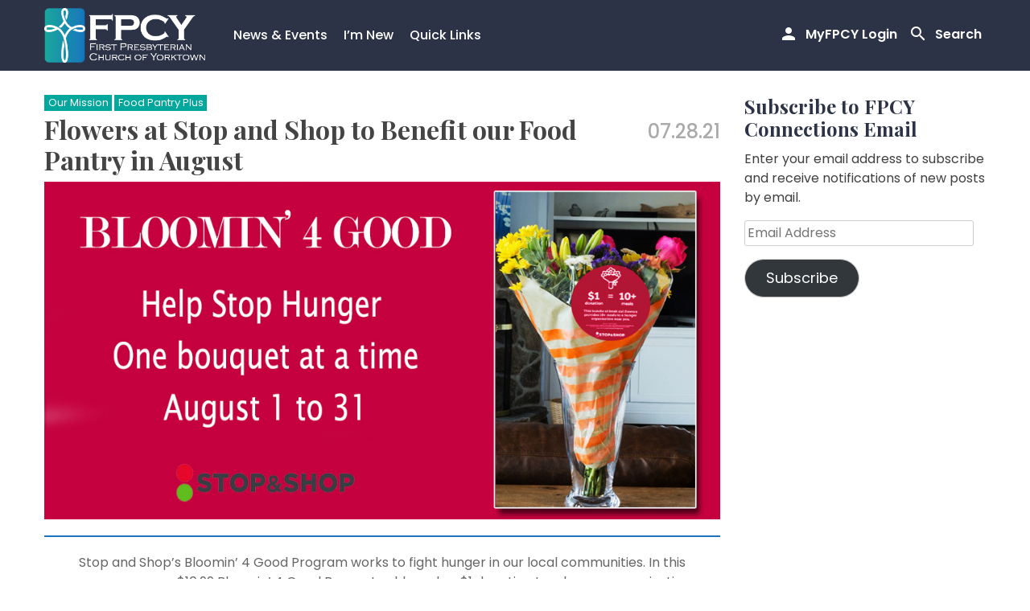

--- FILE ---
content_type: text/html; charset=UTF-8
request_url: https://fpcyorktown.org/ourmission/flowers-at-stop-and-shop-to-benefit-our-food-pantry/
body_size: 11066
content:
<!doctype html>
<html lang="en-US" prefix="og: https://ogp.me/ns#">
<head>
	<meta charset="UTF-8">
	<meta name="viewport" content="width=device-width, initial-scale=1">
	<link rel="profile" href="https://gmpg.org/xfn/11">

	
<!-- Search Engine Optimization by Rank Math - https://rankmath.com/ -->
<title>Flowers at Stop and Shop to Benefit our Food Pantry in August</title>
<meta name="description" content="Stop and Shop&#039;s Bloomin&#039; 4 Good Program works to fight hunger in our local communities. In this program, every $10.99 Bloomin&#039; 4 Good Bouquet sold sends a $1"/>
<meta name="robots" content="follow, index, max-snippet:-1, max-video-preview:-1, max-image-preview:large"/>
<link rel="canonical" href="https://fpcyorktown.org/ourmission/flowers-at-stop-and-shop-to-benefit-our-food-pantry/" />
<meta property="og:locale" content="en_US" />
<meta property="og:type" content="article" />
<meta property="og:title" content="Flowers at Stop and Shop to Benefit our Food Pantry in August" />
<meta property="og:description" content="Stop and Shop&#039;s Bloomin&#039; 4 Good Program works to fight hunger in our local communities. In this program, every $10.99 Bloomin&#039; 4 Good Bouquet sold sends a $1" />
<meta property="og:url" content="https://fpcyorktown.org/ourmission/flowers-at-stop-and-shop-to-benefit-our-food-pantry/" />
<meta property="og:site_name" content="First Presbyterian Church of Yorktown New York" />
<meta property="article:section" content="Our Mission" />
<meta property="og:updated_time" content="2021-08-02T16:24:07-04:00" />
<meta property="og:image" content="https://fpcyorktown.org/wp-content/uploads/2021/07/Bloomin-4-Good-1-to-2-less-info.jpg" />
<meta property="og:image:secure_url" content="https://fpcyorktown.org/wp-content/uploads/2021/07/Bloomin-4-Good-1-to-2-less-info.jpg" />
<meta property="og:image:width" content="1000" />
<meta property="og:image:height" content="500" />
<meta property="og:image:alt" content="Flowers at Stop and Shop to Benefit our Food Pantry in August" />
<meta property="og:image:type" content="image/jpeg" />
<meta property="article:published_time" content="2021-07-28T15:07:27-04:00" />
<meta property="article:modified_time" content="2021-08-02T16:24:07-04:00" />
<meta name="twitter:card" content="summary_large_image" />
<meta name="twitter:title" content="Flowers at Stop and Shop to Benefit our Food Pantry in August" />
<meta name="twitter:description" content="Stop and Shop&#039;s Bloomin&#039; 4 Good Program works to fight hunger in our local communities. In this program, every $10.99 Bloomin&#039; 4 Good Bouquet sold sends a $1" />
<meta name="twitter:image" content="https://fpcyorktown.org/wp-content/uploads/2021/07/Bloomin-4-Good-1-to-2-less-info.jpg" />
<meta name="twitter:label1" content="Written by" />
<meta name="twitter:data1" content="Donna Gresh" />
<meta name="twitter:label2" content="Time to read" />
<meta name="twitter:data2" content="Less than a minute" />
<script type="application/ld+json" class="rank-math-schema">{"@context":"https://schema.org","@graph":[{"@type":"Place","@id":"https://fpcyorktown.org/#place","geo":{"@type":"GeoCoordinates","latitude":"41.2943287","longitude":"-73.8091438"},"hasMap":"https://www.google.com/maps/search/?api=1&amp;query=41.2943287,-73.8091438","address":{"@type":"PostalAddress","streetAddress":"2880 Crompond Road","addressLocality":"Yorktown Heights","addressRegion":"NY","postalCode":"10598"}},{"@type":"Organization","@id":"https://fpcyorktown.org/#organization","name":"First Presbyterian Church of Yorktown","url":"https://fpcyorktown.org","address":{"@type":"PostalAddress","streetAddress":"2880 Crompond Road","addressLocality":"Yorktown Heights","addressRegion":"NY","postalCode":"10598"},"logo":{"@type":"ImageObject","@id":"https://fpcyorktown.org/#logo","url":"https://fpcyorktown.org/wp-content/uploads/2021/04/FPCY_logo_white.png","contentUrl":"https://fpcyorktown.org/wp-content/uploads/2021/04/FPCY_logo_white.png","caption":"First Presbyterian Church of Yorktown","inLanguage":"en-US","width":"356","height":"120"},"contactPoint":[{"@type":"ContactPoint","telephone":"+1-914-245-2186","contactType":"customer support"}],"location":{"@id":"https://fpcyorktown.org/#place"}},{"@type":"WebSite","@id":"https://fpcyorktown.org/#website","url":"https://fpcyorktown.org","name":"First Presbyterian Church of Yorktown","publisher":{"@id":"https://fpcyorktown.org/#organization"},"inLanguage":"en-US"},{"@type":"ImageObject","@id":"https://fpcyorktown.org/wp-content/uploads/2021/07/Bloomin-4-Good-1-to-2-less-info.jpg","url":"https://fpcyorktown.org/wp-content/uploads/2021/07/Bloomin-4-Good-1-to-2-less-info.jpg","width":"1000","height":"500","inLanguage":"en-US"},{"@type":"WebPage","@id":"https://fpcyorktown.org/ourmission/flowers-at-stop-and-shop-to-benefit-our-food-pantry/#webpage","url":"https://fpcyorktown.org/ourmission/flowers-at-stop-and-shop-to-benefit-our-food-pantry/","name":"Flowers at Stop and Shop to Benefit our Food Pantry in August","datePublished":"2021-07-28T15:07:27-04:00","dateModified":"2021-08-02T16:24:07-04:00","isPartOf":{"@id":"https://fpcyorktown.org/#website"},"primaryImageOfPage":{"@id":"https://fpcyorktown.org/wp-content/uploads/2021/07/Bloomin-4-Good-1-to-2-less-info.jpg"},"inLanguage":"en-US"},{"@type":"Person","@id":"https://fpcyorktown.org/author/donnalgresh/","name":"Donna Gresh","url":"https://fpcyorktown.org/author/donnalgresh/","image":{"@type":"ImageObject","@id":"https://secure.gravatar.com/avatar/9b2c818a5a2e7aa47905e341f83ca1aa0fcb4e36305cad11fdeda13fdee6d4f6?s=96&amp;d=mm&amp;r=g","url":"https://secure.gravatar.com/avatar/9b2c818a5a2e7aa47905e341f83ca1aa0fcb4e36305cad11fdeda13fdee6d4f6?s=96&amp;d=mm&amp;r=g","caption":"Donna Gresh","inLanguage":"en-US"},"worksFor":{"@id":"https://fpcyorktown.org/#organization"}},{"@type":"BlogPosting","headline":"Flowers at Stop and Shop to Benefit our Food Pantry in August","datePublished":"2021-07-28T15:07:27-04:00","dateModified":"2021-08-02T16:24:07-04:00","articleSection":"Our Mission, Food Pantry Plus","author":{"@id":"https://fpcyorktown.org/author/donnalgresh/","name":"Donna Gresh"},"publisher":{"@id":"https://fpcyorktown.org/#organization"},"description":"Stop and Shop&#039;s Bloomin&#039; 4 Good Program works to fight hunger in our local communities. In this program, every $10.99 Bloomin&#039; 4 Good Bouquet sold sends a $1","name":"Flowers at Stop and Shop to Benefit our Food Pantry in August","@id":"https://fpcyorktown.org/ourmission/flowers-at-stop-and-shop-to-benefit-our-food-pantry/#richSnippet","isPartOf":{"@id":"https://fpcyorktown.org/ourmission/flowers-at-stop-and-shop-to-benefit-our-food-pantry/#webpage"},"image":{"@id":"https://fpcyorktown.org/wp-content/uploads/2021/07/Bloomin-4-Good-1-to-2-less-info.jpg"},"inLanguage":"en-US","mainEntityOfPage":{"@id":"https://fpcyorktown.org/ourmission/flowers-at-stop-and-shop-to-benefit-our-food-pantry/#webpage"}}]}</script>
<!-- /Rank Math WordPress SEO plugin -->

<link rel='dns-prefetch' href='//stats.wp.com' />
<link rel='dns-prefetch' href='//fonts.googleapis.com' />
<link rel="alternate" type="application/rss+xml" title="First Presbyterian Church of Yorktown New York &raquo; Feed" href="https://fpcyorktown.org/feed/" />
<link rel="alternate" type="application/rss+xml" title="First Presbyterian Church of Yorktown New York &raquo; Comments Feed" href="https://fpcyorktown.org/comments/feed/" />
<link rel="alternate" title="oEmbed (JSON)" type="application/json+oembed" href="https://fpcyorktown.org/wp-json/oembed/1.0/embed?url=https%3A%2F%2Ffpcyorktown.org%2Fourmission%2Fflowers-at-stop-and-shop-to-benefit-our-food-pantry%2F" />
<link rel="alternate" title="oEmbed (XML)" type="text/xml+oembed" href="https://fpcyorktown.org/wp-json/oembed/1.0/embed?url=https%3A%2F%2Ffpcyorktown.org%2Fourmission%2Fflowers-at-stop-and-shop-to-benefit-our-food-pantry%2F&#038;format=xml" />
<style id='wp-img-auto-sizes-contain-inline-css'>
img:is([sizes=auto i],[sizes^="auto," i]){contain-intrinsic-size:3000px 1500px}
/*# sourceURL=wp-img-auto-sizes-contain-inline-css */
</style>

<style id='wp-emoji-styles-inline-css'>

	img.wp-smiley, img.emoji {
		display: inline !important;
		border: none !important;
		box-shadow: none !important;
		height: 1em !important;
		width: 1em !important;
		margin: 0 0.07em !important;
		vertical-align: -0.1em !important;
		background: none !important;
		padding: 0 !important;
	}
/*# sourceURL=wp-emoji-styles-inline-css */
</style>
<link rel='stylesheet' id='wp-block-library-css' href='https://fpcyorktown.org/wp-includes/css/dist/block-library/style.min.css?ver=6.9' media='all' />
<style id='global-styles-inline-css'>
:root{--wp--preset--aspect-ratio--square: 1;--wp--preset--aspect-ratio--4-3: 4/3;--wp--preset--aspect-ratio--3-4: 3/4;--wp--preset--aspect-ratio--3-2: 3/2;--wp--preset--aspect-ratio--2-3: 2/3;--wp--preset--aspect-ratio--16-9: 16/9;--wp--preset--aspect-ratio--9-16: 9/16;--wp--preset--color--black: #000000;--wp--preset--color--cyan-bluish-gray: #abb8c3;--wp--preset--color--white: #ffffff;--wp--preset--color--pale-pink: #f78da7;--wp--preset--color--vivid-red: #cf2e2e;--wp--preset--color--luminous-vivid-orange: #ff6900;--wp--preset--color--luminous-vivid-amber: #fcb900;--wp--preset--color--light-green-cyan: #7bdcb5;--wp--preset--color--vivid-green-cyan: #00d084;--wp--preset--color--pale-cyan-blue: #8ed1fc;--wp--preset--color--vivid-cyan-blue: #0693e3;--wp--preset--color--vivid-purple: #9b51e0;--wp--preset--gradient--vivid-cyan-blue-to-vivid-purple: linear-gradient(135deg,rgb(6,147,227) 0%,rgb(155,81,224) 100%);--wp--preset--gradient--light-green-cyan-to-vivid-green-cyan: linear-gradient(135deg,rgb(122,220,180) 0%,rgb(0,208,130) 100%);--wp--preset--gradient--luminous-vivid-amber-to-luminous-vivid-orange: linear-gradient(135deg,rgb(252,185,0) 0%,rgb(255,105,0) 100%);--wp--preset--gradient--luminous-vivid-orange-to-vivid-red: linear-gradient(135deg,rgb(255,105,0) 0%,rgb(207,46,46) 100%);--wp--preset--gradient--very-light-gray-to-cyan-bluish-gray: linear-gradient(135deg,rgb(238,238,238) 0%,rgb(169,184,195) 100%);--wp--preset--gradient--cool-to-warm-spectrum: linear-gradient(135deg,rgb(74,234,220) 0%,rgb(151,120,209) 20%,rgb(207,42,186) 40%,rgb(238,44,130) 60%,rgb(251,105,98) 80%,rgb(254,248,76) 100%);--wp--preset--gradient--blush-light-purple: linear-gradient(135deg,rgb(255,206,236) 0%,rgb(152,150,240) 100%);--wp--preset--gradient--blush-bordeaux: linear-gradient(135deg,rgb(254,205,165) 0%,rgb(254,45,45) 50%,rgb(107,0,62) 100%);--wp--preset--gradient--luminous-dusk: linear-gradient(135deg,rgb(255,203,112) 0%,rgb(199,81,192) 50%,rgb(65,88,208) 100%);--wp--preset--gradient--pale-ocean: linear-gradient(135deg,rgb(255,245,203) 0%,rgb(182,227,212) 50%,rgb(51,167,181) 100%);--wp--preset--gradient--electric-grass: linear-gradient(135deg,rgb(202,248,128) 0%,rgb(113,206,126) 100%);--wp--preset--gradient--midnight: linear-gradient(135deg,rgb(2,3,129) 0%,rgb(40,116,252) 100%);--wp--preset--font-size--small: 13px;--wp--preset--font-size--medium: 20px;--wp--preset--font-size--large: 36px;--wp--preset--font-size--x-large: 42px;--wp--preset--spacing--20: 0.44rem;--wp--preset--spacing--30: 0.67rem;--wp--preset--spacing--40: 1rem;--wp--preset--spacing--50: 1.5rem;--wp--preset--spacing--60: 2.25rem;--wp--preset--spacing--70: 3.38rem;--wp--preset--spacing--80: 5.06rem;--wp--preset--shadow--natural: 6px 6px 9px rgba(0, 0, 0, 0.2);--wp--preset--shadow--deep: 12px 12px 50px rgba(0, 0, 0, 0.4);--wp--preset--shadow--sharp: 6px 6px 0px rgba(0, 0, 0, 0.2);--wp--preset--shadow--outlined: 6px 6px 0px -3px rgb(255, 255, 255), 6px 6px rgb(0, 0, 0);--wp--preset--shadow--crisp: 6px 6px 0px rgb(0, 0, 0);}:where(.is-layout-flex){gap: 0.5em;}:where(.is-layout-grid){gap: 0.5em;}body .is-layout-flex{display: flex;}.is-layout-flex{flex-wrap: wrap;align-items: center;}.is-layout-flex > :is(*, div){margin: 0;}body .is-layout-grid{display: grid;}.is-layout-grid > :is(*, div){margin: 0;}:where(.wp-block-columns.is-layout-flex){gap: 2em;}:where(.wp-block-columns.is-layout-grid){gap: 2em;}:where(.wp-block-post-template.is-layout-flex){gap: 1.25em;}:where(.wp-block-post-template.is-layout-grid){gap: 1.25em;}.has-black-color{color: var(--wp--preset--color--black) !important;}.has-cyan-bluish-gray-color{color: var(--wp--preset--color--cyan-bluish-gray) !important;}.has-white-color{color: var(--wp--preset--color--white) !important;}.has-pale-pink-color{color: var(--wp--preset--color--pale-pink) !important;}.has-vivid-red-color{color: var(--wp--preset--color--vivid-red) !important;}.has-luminous-vivid-orange-color{color: var(--wp--preset--color--luminous-vivid-orange) !important;}.has-luminous-vivid-amber-color{color: var(--wp--preset--color--luminous-vivid-amber) !important;}.has-light-green-cyan-color{color: var(--wp--preset--color--light-green-cyan) !important;}.has-vivid-green-cyan-color{color: var(--wp--preset--color--vivid-green-cyan) !important;}.has-pale-cyan-blue-color{color: var(--wp--preset--color--pale-cyan-blue) !important;}.has-vivid-cyan-blue-color{color: var(--wp--preset--color--vivid-cyan-blue) !important;}.has-vivid-purple-color{color: var(--wp--preset--color--vivid-purple) !important;}.has-black-background-color{background-color: var(--wp--preset--color--black) !important;}.has-cyan-bluish-gray-background-color{background-color: var(--wp--preset--color--cyan-bluish-gray) !important;}.has-white-background-color{background-color: var(--wp--preset--color--white) !important;}.has-pale-pink-background-color{background-color: var(--wp--preset--color--pale-pink) !important;}.has-vivid-red-background-color{background-color: var(--wp--preset--color--vivid-red) !important;}.has-luminous-vivid-orange-background-color{background-color: var(--wp--preset--color--luminous-vivid-orange) !important;}.has-luminous-vivid-amber-background-color{background-color: var(--wp--preset--color--luminous-vivid-amber) !important;}.has-light-green-cyan-background-color{background-color: var(--wp--preset--color--light-green-cyan) !important;}.has-vivid-green-cyan-background-color{background-color: var(--wp--preset--color--vivid-green-cyan) !important;}.has-pale-cyan-blue-background-color{background-color: var(--wp--preset--color--pale-cyan-blue) !important;}.has-vivid-cyan-blue-background-color{background-color: var(--wp--preset--color--vivid-cyan-blue) !important;}.has-vivid-purple-background-color{background-color: var(--wp--preset--color--vivid-purple) !important;}.has-black-border-color{border-color: var(--wp--preset--color--black) !important;}.has-cyan-bluish-gray-border-color{border-color: var(--wp--preset--color--cyan-bluish-gray) !important;}.has-white-border-color{border-color: var(--wp--preset--color--white) !important;}.has-pale-pink-border-color{border-color: var(--wp--preset--color--pale-pink) !important;}.has-vivid-red-border-color{border-color: var(--wp--preset--color--vivid-red) !important;}.has-luminous-vivid-orange-border-color{border-color: var(--wp--preset--color--luminous-vivid-orange) !important;}.has-luminous-vivid-amber-border-color{border-color: var(--wp--preset--color--luminous-vivid-amber) !important;}.has-light-green-cyan-border-color{border-color: var(--wp--preset--color--light-green-cyan) !important;}.has-vivid-green-cyan-border-color{border-color: var(--wp--preset--color--vivid-green-cyan) !important;}.has-pale-cyan-blue-border-color{border-color: var(--wp--preset--color--pale-cyan-blue) !important;}.has-vivid-cyan-blue-border-color{border-color: var(--wp--preset--color--vivid-cyan-blue) !important;}.has-vivid-purple-border-color{border-color: var(--wp--preset--color--vivid-purple) !important;}.has-vivid-cyan-blue-to-vivid-purple-gradient-background{background: var(--wp--preset--gradient--vivid-cyan-blue-to-vivid-purple) !important;}.has-light-green-cyan-to-vivid-green-cyan-gradient-background{background: var(--wp--preset--gradient--light-green-cyan-to-vivid-green-cyan) !important;}.has-luminous-vivid-amber-to-luminous-vivid-orange-gradient-background{background: var(--wp--preset--gradient--luminous-vivid-amber-to-luminous-vivid-orange) !important;}.has-luminous-vivid-orange-to-vivid-red-gradient-background{background: var(--wp--preset--gradient--luminous-vivid-orange-to-vivid-red) !important;}.has-very-light-gray-to-cyan-bluish-gray-gradient-background{background: var(--wp--preset--gradient--very-light-gray-to-cyan-bluish-gray) !important;}.has-cool-to-warm-spectrum-gradient-background{background: var(--wp--preset--gradient--cool-to-warm-spectrum) !important;}.has-blush-light-purple-gradient-background{background: var(--wp--preset--gradient--blush-light-purple) !important;}.has-blush-bordeaux-gradient-background{background: var(--wp--preset--gradient--blush-bordeaux) !important;}.has-luminous-dusk-gradient-background{background: var(--wp--preset--gradient--luminous-dusk) !important;}.has-pale-ocean-gradient-background{background: var(--wp--preset--gradient--pale-ocean) !important;}.has-electric-grass-gradient-background{background: var(--wp--preset--gradient--electric-grass) !important;}.has-midnight-gradient-background{background: var(--wp--preset--gradient--midnight) !important;}.has-small-font-size{font-size: var(--wp--preset--font-size--small) !important;}.has-medium-font-size{font-size: var(--wp--preset--font-size--medium) !important;}.has-large-font-size{font-size: var(--wp--preset--font-size--large) !important;}.has-x-large-font-size{font-size: var(--wp--preset--font-size--x-large) !important;}
/*# sourceURL=global-styles-inline-css */
</style>

<style id='classic-theme-styles-inline-css'>
/*! This file is auto-generated */
.wp-block-button__link{color:#fff;background-color:#32373c;border-radius:9999px;box-shadow:none;text-decoration:none;padding:calc(.667em + 2px) calc(1.333em + 2px);font-size:1.125em}.wp-block-file__button{background:#32373c;color:#fff;text-decoration:none}
/*# sourceURL=/wp-includes/css/classic-themes.min.css */
</style>
<link rel='stylesheet' id='collapscore-css-css' href='https://fpcyorktown.org/wp-content/plugins/jquery-collapse-o-matic/css/core_style.css?ver=1.0' media='all' />
<link rel='stylesheet' id='collapseomatic-css-css' href='https://fpcyorktown.org/wp-content/plugins/jquery-collapse-o-matic/css/light_style.css?ver=1.6' media='all' />
<link rel='stylesheet' id='qtip2css-css' href='https://fpcyorktown.org/wp-content/plugins/wordpress-tooltips/js/qtip2/jquery.qtip.min.css?ver=6.9' media='all' />
<link rel='stylesheet' id='directorycss-css' href='https://fpcyorktown.org/wp-content/plugins/wordpress-tooltips/js/jdirectory/directory.min.css?ver=6.9' media='all' />
<link rel='stylesheet' id='awb-css' href='https://fpcyorktown.org/wp-content/plugins/advanced-backgrounds/assets/awb/awb.min.css?ver=1.12.8' media='all' />
<link rel='stylesheet' id='google-fonts-css' href='//fonts.googleapis.com/css2?family=Playfair+Display:wght@400;600;700&#038;family=Poppins:wght@400;500;600;700&#038;display=swap' media='all' />
<link rel='stylesheet' id='fpcyorktown-custom-css' href='https://fpcyorktown.org/wp-content/themes/fpcyorktown/css/custom.css?ver=1.0.10' media='all' />
<link rel='stylesheet' id='fpcyorktown-style-css' href='https://fpcyorktown.org/wp-content/themes/fpcyorktown/style.css?ver=1.0.10' media='all' />
<link rel='stylesheet' id='jetpack-subscriptions-css' href='https://fpcyorktown.org/wp-content/plugins/jetpack/_inc/build/subscriptions/subscriptions.min.css?ver=15.4' media='all' />
<script src="https://fpcyorktown.org/wp-includes/js/jquery/jquery.min.js?ver=3.7.1" id="jquery-core-js"></script>
<script src="https://fpcyorktown.org/wp-includes/js/jquery/jquery-migrate.min.js?ver=3.4.1" id="jquery-migrate-js"></script>
<script src="https://fpcyorktown.org/wp-content/plugins/wordpress-tooltips/js/qtip2/jquery.qtip.min.js?ver=6.9" id="qtip2js-js"></script>
<script src="https://fpcyorktown.org/wp-content/plugins/wordpress-tooltips/js/jdirectory/jquery.directory.min.js?ver=6.9" id="directoryjs-js"></script>
<link rel="EditURI" type="application/rsd+xml" title="RSD" href="https://fpcyorktown.org/xmlrpc.php?rsd" />
<meta name="generator" content="WordPress 6.9" />
<link rel='shortlink' href='https://fpcyorktown.org/?p=28833' />
 	<script type="text/javascript">	
	if(typeof jQuery=='undefined')
	{
		document.write('<'+'script src="https://fpcyorktown.org/wp-content/plugins//wordpress-tooltips/js/qtip/jquery.js" type="text/javascript"></'+'script>');
	}
	</script>
	<script type="text/javascript">

	function toolTips(whichID,theTipContent)
	{
    		theTipContent = theTipContent.replace('[[[[[','');
    		theTipContent = theTipContent.replace(']]]]]','');
    		theTipContent = theTipContent.replace('@@@@','');
    		theTipContent = theTipContent.replace('####','');
    		theTipContent = theTipContent.replace('%%%%','');
    		theTipContent = theTipContent.replace('//##','');
    		theTipContent = theTipContent.replace('##]]','');
    		    		    		    		
			jQuery(whichID).qtip
			(
				{
					content:
					{
						text:theTipContent,
												
					},
   					style:
   					{
   					   						classes:' qtip-dark wordpress-tooltip-free qtip-rounded qtip-shadow '
    				},
    				position:
    				{
    					viewport: jQuery(window),
    					my: 'bottom center',
    					at: 'top center'
    				},
					show:'mouseover',
					hide: { fixed: true, delay: 200 }
				}
			)
	}
</script>
	
	<style type="text/css">
	.tooltips_table .tooltipsall
	{
		border-bottom:none !important;
	}
	.tooltips_table span {
    color: inherit !important;
	}
	.qtip-content .tooltipsall
	{
		border-bottom:none !important;
		color: inherit !important;
	}
	
		.tooltipsincontent
	{
		border-bottom:2px dotted #888;	
	}

	.tooltipsPopupCreditLink a
	{
		color:gray;
	}	
	</style>
			<style type="text/css">
			.navitems a
			{
				text-decoration: none !important;
			}
		</style>
			<style>img#wpstats{display:none}</style>
				<style type="text/css">
					.site-title,
			.site-description {
				position: absolute;
				clip: rect(1px, 1px, 1px, 1px);
				}
					</style>
		<link rel="icon" href="https://fpcyorktown.org/wp-content/uploads/2021/02/cropped-FPCY_logo_icon-1-32x32.png" sizes="32x32" />
<link rel="icon" href="https://fpcyorktown.org/wp-content/uploads/2021/02/cropped-FPCY_logo_icon-1-192x192.png" sizes="192x192" />
<link rel="apple-touch-icon" href="https://fpcyorktown.org/wp-content/uploads/2021/02/cropped-FPCY_logo_icon-1-180x180.png" />
<meta name="msapplication-TileImage" content="https://fpcyorktown.org/wp-content/uploads/2021/02/cropped-FPCY_logo_icon-1-270x270.png" />
		<style id="wp-custom-css">
			  .chairs-table {
    width: 100%;
    border-collapse: collapse;
  }
.chairs-table td:first-child {
      font-weight: bold;
      margin-bottom: 5px;
}
  .chairs-table td {
    padding: 8px;
    border-bottom: 1px solid #ddd;
    vertical-align: top;
  }
  /* Stack into blocks on small screens */
  @media (max-width: 600px) {
    .chairs-table, 
    .chairs-table tbody, 
    .chairs-table tr, 
    .chairs-table td {
      display: block;
      width: 100%;
    }
    .chairs-table tr {
      margin-bottom: 15px;
    }
    .chairs-table td:first-child {
      font-weight: bold;
      margin-bottom: 5px;
    }
  }		</style>
		
    <link rel="stylesheet" href="https://cdnjs.cloudflare.com/ajax/libs/font-awesome/6.5.2/css/all.min.css">


</head>
<body class="wp-singular post-template-default single single-post postid-28833 single-format-standard wp-custom-logo wp-theme-fpcyorktown metaslider-plugin">
<div id="page" class="site">
	<a class="skip-link screen-reader-text" href="#primary">Skip to content</a>

	<header id="masthead" class="masthead">
		<div class="masthead__wrap">
            <div class="site-branding">
                <a href="https://fpcyorktown.org/" class="custom-logo-link" rel="home"><img width="356" height="120" src="https://fpcyorktown.org/wp-content/uploads/2021/04/FPCY_logo_white.png" class="custom-logo" alt="First Presbyterian Church of Yorktown New York" decoding="async" /></a>            </div><!-- .site-branding -->

            <nav id="site-navigation" class="main-navigation">
                <div class="main-navigation__links">
                                        <a class="nav-link account-toggle" href="https://onrealm.org/myFPCY/SignIn?ReturnUrl=%2FmyFPCY" title="MyFPCY Login" target="_blank" rel="nofollow noindex noopener noreferrer">
                        <span class="nav-link-icon icon-person"></span>
                        <span class="nav-link-text">MyFPCY Login</span>
                    </a>
                                        <a class="nav-link search-toggle" href="#!" data-expandable="#qtsearchbar" title="Toggle Search">
                        <span class="nav-link-icon search-toggle-icon"></span>
                        <span class="nav-link-text">Search</span>
                    </a>
                    <button class="nav-link menu-toggle" aria-controls="primary-menu" aria-expanded="false" title="Toggle Menu">
                        <span class="nav-link-icon menu-toggle-icon"></span>
                        <span class="nav-link-text">Menu</span>
                    </button>
                </div>
                <div class="primary-menu"><ul id="primary-menu" class="menu"><li id="menu-item-28519" class="menu-item menu-item-type-custom menu-item-object-custom menu-item-has-children menu-item-28519"><a href="#">News &#038; Events</a>
<ul class="sub-menu">
	<li id="menu-item-28520" class="menu-item menu-item-type-post_type menu-item-object-page current_page_parent menu-item-28520"><a href="https://fpcyorktown.org/connections-blog/">Latest News</a></li>
	<li id="menu-item-28521" class="menu-item menu-item-type-post_type menu-item-object-page menu-item-28521"><a href="https://fpcyorktown.org/calendar/">Calendar</a></li>
	<li id="menu-item-28522" class="menu-item menu-item-type-post_type menu-item-object-page menu-item-28522"><a href="https://fpcyorktown.org/current-newsletter/">Newsletter</a></li>
	<li id="menu-item-28523" class="menu-item menu-item-type-post_type menu-item-object-page menu-item-28523"><a href="https://fpcyorktown.org/capital-campaign/">Capital Campaign</a></li>
</ul>
</li>
<li id="menu-item-28524" class="menu-item menu-item-type-custom menu-item-object-custom menu-item-has-children menu-item-28524"><a href="#">I&#8217;m New</a>
<ul class="sub-menu">
	<li id="menu-item-28525" class="menu-item menu-item-type-post_type menu-item-object-page menu-item-28525"><a href="https://fpcyorktown.org/worship/">Worship Services</a></li>
	<li id="menu-item-28527" class="menu-item menu-item-type-post_type menu-item-object-page menu-item-28527"><a href="https://fpcyorktown.org/contact/">Contact Us</a></li>
	<li id="menu-item-28528" class="menu-item menu-item-type-post_type menu-item-object-page menu-item-28528"><a href="https://fpcyorktown.org/meet-our-people/">Meet Our People</a></li>
	<li id="menu-item-28529" class="menu-item menu-item-type-post_type menu-item-object-page menu-item-28529"><a href="https://fpcyorktown.org/visitors-guide/">Visitor’s Guide</a></li>
	<li id="menu-item-28526" class="menu-item menu-item-type-post_type menu-item-object-page menu-item-28526"><a href="https://fpcyorktown.org/about-us/">About Us</a></li>
	<li id="menu-item-28530" class="menu-item menu-item-type-post_type menu-item-object-page menu-item-28530"><a href="https://fpcyorktown.org/sign-up-for-email-lists/">Sign Up for Our Email Lists</a></li>
	<li id="menu-item-32122" class="menu-item menu-item-type-post_type menu-item-object-page menu-item-32122"><a href="https://fpcyorktown.org/get-involved-with-the-church/">Get Involved With The Church</a></li>
</ul>
</li>
<li id="menu-item-28531" class="menu-item menu-item-type-custom menu-item-object-custom menu-item-has-children menu-item-28531"><a href="#">Quick Links</a>
<ul class="sub-menu">
	<li id="menu-item-28532" class="menu-item menu-item-type-post_type menu-item-object-page menu-item-28532"><a href="https://fpcyorktown.org/food-pantry/">Food Pantry</a></li>
	<li id="menu-item-32804" class="menu-item menu-item-type-post_type menu-item-object-page menu-item-32804"><a href="https://fpcyorktown.org/resources/mental-health-resources/">Mental Health Resources</a></li>
	<li id="menu-item-28539" class="menu-item menu-item-type-post_type menu-item-object-page menu-item-28539"><a href="https://fpcyorktown.org/youth-ministry/">Children and Youth</a></li>
	<li id="menu-item-28534" class="menu-item menu-item-type-post_type menu-item-object-page menu-item-28534"><a href="https://fpcyorktown.org/adult-education/">Adult Education</a></li>
	<li id="menu-item-28535" class="menu-item menu-item-type-post_type menu-item-object-page menu-item-28535"><a href="https://fpcyorktown.org/music/">Music</a></li>
	<li id="menu-item-28536" class="menu-item menu-item-type-post_type menu-item-object-page menu-item-28536"><a href="https://fpcyorktown.org/mission/">Mission</a></li>
	<li id="menu-item-28537" class="menu-item menu-item-type-post_type menu-item-object-page menu-item-28537"><a href="https://fpcyorktown.org/resources/">Resources</a></li>
	<li id="menu-item-28538" class="menu-item menu-item-type-post_type menu-item-object-page menu-item-28538"><a href="https://fpcyorktown.org/giving/">Giving</a></li>
</ul>
</li>
</ul></div>            </nav><!-- #site-navigation -->
		</div>
        <div id="qtsearchbar" class="qt-searchbar qt-expandable">
            <div class="qt-expandable-inner">
                <div class="site-container no-gutter">
                    
<form role="search"  method="get" class="search-form search-form-grid" action="https://fpcyorktown.org/">
    <div class="row">
        <div class="col-xs-12 col-sm-10 col-no-gutter">
            <label for="search-form-1" class="sr-only screen-reader-text">Search&hellip;</label>
            <input type="search" id="search-form-1" class="search-field" value="" name="s" placeholder="Type and press enter …"/>
        </div>
        <div class="col-xs-12 col-sm-2 col-no-gutter">
            <input type="submit" class="search-submit" value="Search" />
        </div>
    </div>
</form>                </div>
            </div>
        </div>
	</header><!-- #masthead -->

	<div class="site-container content-wrapper">
        <main id="primary" class="content-area">
            
<article id="post-28833" class="flayout post-28833 post type-post status-publish format-standard has-post-thumbnail hentry category-ourmission category-food-pantry">
    	
    <div class="flayout__body">
        <header class="entry-header">
            <ul class="post-categories">
	<li><a href="https://fpcyorktown.org/category/ourmission/" rel="category tag">Our Mission</a></li>
	<li><a href="https://fpcyorktown.org/category/food-pantry/" rel="category tag">Food Pantry Plus</a></li></ul>            <h1 class="entry-title">Flowers at Stop and Shop to Benefit our Food Pantry in August</h1>                <div class="entry-meta">
                    <span class="posted-on"><time class="entry-date published" datetime="2021-07-28T15:07:27-04:00">07.28.21</time><time class="updated" datetime="2021-08-02T16:24:07-04:00">08.02.21</time></span>                </div><!-- .entry-meta -->
                    </header><!-- .entry-header -->

        <div class="entry-content">
            <p><img fetchpriority="high" decoding="async" class="aligncenter size-full wp-image-28836" src="https://fpcyorktown.org/wp-content/uploads/2021/07/Bloomin-4-Good-1-to-2-less-info.jpg" alt="" width="1000" height="500" /></p>
<blockquote>
<div dir="ltr">
<p>Stop and Shop&#8217;s Bloomin&#8217; 4 Good Program works to fight hunger in our local communities. In this program, every $10.99 Bloomin&#8217; 4 Good Bouquet sold sends a $1 donation to a hunger organization local to the store in which it was purchased.</p>
<p><strong>For the month of August 2021, First Presbyterian Church of Yorktown Food Pantry</strong> has been selected to receive a $1 donation for every $10.99 Bloomin&#8217; 4 Good Bouquet with the red circle sticker (pictured above) sold at the store located at <strong>1831 East Main Street, Peekskill NY (the Beach Shopping Center).</strong></p>
<p>Look for the bouquets with the red circle sticker pictured here to make sure it is a Bloomin&#8217; 4 Good Bouquet that will benefit our Food Pantry upon purchase.</p>
</div>
</blockquote>
<p>&nbsp;</p>
        </div><!-- .entry-content -->

                    <footer class="entry-footer">
                            </footer><!-- .entry-footer -->
            </div>
</article><!-- #post-28833 -->

	<nav class="navigation post-navigation" aria-label="Posts">
		<h2 class="screen-reader-text">Post navigation</h2>
		<div class="nav-links"><div class="nav-previous"><a href="https://fpcyorktown.org/services/called-to-love-july-25-2021-2/" rel="prev"><span class="nav-subtitle">Previous:</span> <span class="nav-title">We Are Called to Love &#8212; July 25, 2021</span></a></div><div class="nav-next"><a href="https://fpcyorktown.org/food-pantry/item-of-the-month-for-august-we-still-need-canned-fruit/" rel="next"><span class="nav-subtitle">Next:</span> <span class="nav-title">Item of the Month for August: We Still Need Canned Fruit</span></a></div></div>
	</nav>            
            <div class="row row-no-gutter sidebar-below-blog">
                <div class="col-xs-12 col-sm-6">
                                                        </div>
                <div class="col-xs-12 col-sm-6">
                                                        </div>
            </div>
        </main><!-- #main -->

        
<aside id="secondary" class="widget-area">
	<section id="blog_subscription-3" class="widget widget_blog_subscription jetpack_subscription_widget"><h2 class="widget-title">Subscribe to FPCY Connections Email</h2>
			<div class="wp-block-jetpack-subscriptions__container">
			<form action="#" method="post" accept-charset="utf-8" id="subscribe-blog-blog_subscription-3"
				data-blog="190182360"
				data-post_access_level="everybody" >
									<div id="subscribe-text"><p>Enter your email address to subscribe and receive notifications of new posts by email.</p>
</div>
										<p id="subscribe-email">
						<label id="jetpack-subscribe-label"
							class="screen-reader-text"
							for="subscribe-field-blog_subscription-3">
							Email Address						</label>
						<input type="email" name="email" autocomplete="email" required="required"
																					value=""
							id="subscribe-field-blog_subscription-3"
							placeholder="Email Address"
						/>
					</p>

					<p id="subscribe-submit"
											>
						<input type="hidden" name="action" value="subscribe"/>
						<input type="hidden" name="source" value="https://fpcyorktown.org/ourmission/flowers-at-stop-and-shop-to-benefit-our-food-pantry/"/>
						<input type="hidden" name="sub-type" value="widget"/>
						<input type="hidden" name="redirect_fragment" value="subscribe-blog-blog_subscription-3"/>
						<input type="hidden" id="_wpnonce" name="_wpnonce" value="ddc25fa7cd" /><input type="hidden" name="_wp_http_referer" value="/ourmission/flowers-at-stop-and-shop-to-benefit-our-food-pantry/" />						<button type="submit"
															class="wp-block-button__link"
																					name="jetpack_subscriptions_widget"
						>
							Subscribe						</button>
					</p>
							</form>
						</div>
			
</section></aside><!-- #secondary -->
    </div>


	<footer id="colophon" class="site-footer">
		<div class="site-footer__wrap">
            <div class="row">
                                <div class="col-xs-12">
                                            <div class="footer-copy">
                            &copy; 1998-2025 The First Presbyterian Church of Yorktown<br />
2880 Crompond Road<br />
Yorktown Heights, NY, 10598<br />
(914) 245-2186                        </div>
                                                                <p class="service-timing text-gradient">Worship at 8:00 and 10:30am</p>
                                    </div>
                                <div class="col-xs-12 col-gutter-lr">
                    <ul class="sos-social-links">
        <li>
        <a title="Facebook" href="https://www.facebook.com/fpcyorktown?v=info&#038;ref=ts" target="_blank" rel="nofollow noindex noopener noreferrer">
            <i class="icon-facebook qt-socialicon"></i>
        </a>
    </li>
            <li>
        <a title="X" href="https://twitter.com/fpcyorktown" target="_blank" rel="nofollow noindex noopener noreferrer">
            <!-- <i class="icon-twitter qt-socialicon"></i> -->
            <i class="fa-brands fa-x-twitter"></i>
        </a>
    </li>
            <li>
        <a title="Instagram" href="https://www.instagram.com/fpcyorktown/" target="_blank" rel="nofollow noindex noopener noreferrer">
            <i class="icon-instagram qt-socialicon"></i>
        </a>
    </li>
    
    <li>
        <a title="Bluesky" href="https://bsky.app/profile/fpcyorktown.bsky.social" target="_blank" rel="nofollow noindex noopener noreferrer">
        <i class="fa-brands fa-bluesky"></i>
        </a>
    </li>

    <li>
        <a title="YouTube" href="https://www.youtube.com/@FPCYorktown/streams" target="_blank" rel="nofollow noindex noopener noreferrer">
        <i class="fa-brands fa-square-youtube"></i>
        </a>
    </li>
   

        <li>
        <a title="Contact Us" href="/contact/" >
            <i class="icon-envelope qt-socialicon"></i>
        </a>
    </li>
    </ul>                </div>
                <div class="col-xs-12" style="text-align: center;">
                <a target="_blank" title="Presbyterian Church (U.S.A.)" href="https://www.pcusa.org/">
    <img alt="Presbyterian Church (U.S.A.)" style="width: 100px;" src="https://fpcyorktown.org/wp-content/themes/fpcyorktown/img/Presbyterian_Church_USA.png">
</a>

</div>


                <div class="col-xs-12">
                    <div class="menu-footer-links-container"><ul id="footer-menu" class="footer-menu"><li id="menu-item-208" class="menu-item menu-item-type-post_type menu-item-object-page menu-item-208"><a href="https://fpcyorktown.org/privacy-policy/">Privacy Policy</a></li>
<li id="menu-item-209" class="menu-item menu-item-type-post_type menu-item-object-page menu-item-209"><a href="https://fpcyorktown.org/terms-of-use/">Terms of Use</a></li>
<li id="menu-item-207" class="menu-item menu-item-type-post_type menu-item-object-page menu-item-207"><a href="https://fpcyorktown.org/disclaimer/">Disclaimer</a></li>
<li id="menu-item-206" class="menu-item menu-item-type-post_type menu-item-object-page menu-item-206"><a href="https://fpcyorktown.org/contact/">Contact Us</a></li>
<li id="menu-item-101" class="menu-item menu-item-type-custom menu-item-object-custom menu-item-101"><a href="/wp-admin/">Log in</a></li>
</ul></div>                </div>
            </div>
		</div><!-- .site-info -->
	</footer><!-- #colophon -->
</div><!-- #page -->

<script type="speculationrules">
{"prefetch":[{"source":"document","where":{"and":[{"href_matches":"/*"},{"not":{"href_matches":["/wp-*.php","/wp-admin/*","/wp-content/uploads/*","/wp-content/*","/wp-content/plugins/*","/wp-content/themes/fpcyorktown/*","/*\\?(.+)"]}},{"not":{"selector_matches":"a[rel~=\"nofollow\"]"}},{"not":{"selector_matches":".no-prefetch, .no-prefetch a"}}]},"eagerness":"conservative"}]}
</script>
<script type="text/javascript">
var inboxs = new Array();
inboxs['hidezeronumberitem'] = "yes";
inboxs['selectors'] = '.tooltips_list > span';
inboxs['navitemdefaultsize'] = '12px'; 
inboxs['navitemselectedsize'] = '14px';
inboxs['number'] = "no";
jQuery(document).ready(function () {
	jQuery('.member_directory_table').directory(inboxs);
		jQuery('.navitem').css('font-size','12px');	
})
</script>
<script type="text/javascript">			jQuery(document).ready(function () {
				jQuery('.tooltips_table_items .tooltips_table_title .tooltipsall').each
				(function()
				{
				disabletooltipforclassandidSinglei = jQuery(this).text();
				jQuery(this).replaceWith(disabletooltipforclassandidSinglei);
				})
			})
			</script><script type="text/javascript">				jQuery(document).ready(function () {
					jQuery('.tooltips_table_items .tooltips_table_content .tooltipsall').each
					(function()
					{
					disabletooltipforclassandidSinglei = jQuery(this).html();
					jQuery(this).replaceWith(disabletooltipforclassandidSinglei);
					})
				})
				</script><script type="text/javascript">			jQuery(document).ready(function () {
				jQuery('.tooltips_table_items .tooltips_table_title .tooltipsall').each
				(function()
				{
				disabletooltipforclassandidSinglei = jQuery(this).text();
				jQuery(this).replaceWith(disabletooltipforclassandidSinglei);
				})
			})
			</script><script type="text/javascript">				jQuery(document).ready(function () {
					jQuery('.tooltips_table_items .tooltips_table_content .tooltipsall').each
					(function()
					{
					disabletooltipforclassandidSinglei = jQuery(this).html();
					jQuery(this).replaceWith(disabletooltipforclassandidSinglei);
					})
				})
				</script><script type="text/javascript">
jQuery("document").ready(function()
{
	jQuery("body img").each(function()
	{
		if ((jQuery(this).parent("a").attr('title') != '' )  && (jQuery(this).parent("a").attr('title') != undefined ))
		{
			toolTips(jQuery(this).parent("a"),jQuery(this).parent("a").attr('title'));
		}
		else
		{
			var tempAlt = jQuery(this).attr('alt');
			if (typeof(tempAlt) !== "undefined")
			{
				tempAlt = tempAlt.replace(' ', '');
				if (tempAlt == '')
				{

				}
				else
				{
					toolTips(jQuery(this),jQuery(this).attr('alt'));
				}
			}
		}
	}

	);
})
</script>
<script type="text/javascript">
var inboxs = new Array();
inboxs['language'] = "en";
inboxs['hidezeronumberitem'] = "no";
inboxs['navitemselectedsize'] = '18px';
inboxs['selectors'] = '.tooltips_list > span';
inboxs['navitemdefaultsize'] = '12px';
inboxs['number'] = "yes";
jQuery(document).ready(function () {
	jQuery('.tooltips_directory').directory(inboxs); 
	jQuery('.navitem').css('font-size','12px');	
})
</script>
<script type="text/javascript">			jQuery(document).ready(function () {
				jQuery('.tooltips_table_items .tooltips_table_title .tooltipsall').each
				(function()
				{
				disabletooltipforclassandidSinglei = jQuery(this).text();
				jQuery(this).replaceWith(disabletooltipforclassandidSinglei);
				})
			})
			</script><script type="text/javascript">				jQuery(document).ready(function () {
					jQuery('.tooltips_table_items .tooltips_table_content .tooltipsall').each
					(function()
					{
					disabletooltipforclassandidSinglei = jQuery(this).html();
					jQuery(this).replaceWith(disabletooltipforclassandidSinglei);
					})
				})
				</script><script id="collapseomatic-js-js-before">
const com_options = {"colomatduration":"fast","colomatslideEffect":"slideFade","colomatpauseInit":"","colomattouchstart":""}
//# sourceURL=collapseomatic-js-js-before
</script>
<script src="https://fpcyorktown.org/wp-content/plugins/jquery-collapse-o-matic/js/collapse.js?ver=1.7.2" id="collapseomatic-js-js"></script>
<script src="https://fpcyorktown.org/wp-content/themes/fpcyorktown/js/glide.js?ver=1.0.10" id="fpcyorktown-glide-js"></script>
<script src="https://fpcyorktown.org/wp-content/themes/fpcyorktown/js/slick.min.js?ver=1.0.10" id="fpcyorktown-slick-js"></script>
<script src="https://fpcyorktown.org/wp-content/themes/fpcyorktown/js/jquery.dropdown.js?ver=1.0.10" id="fpcyorktown-dropdown-js"></script>
<script src="https://fpcyorktown.org/wp-content/themes/fpcyorktown/js/custom.js?ver=1.0.10" id="fpcyorktown-custom-js"></script>
<script id="jetpack-stats-js-before">
_stq = window._stq || [];
_stq.push([ "view", {"v":"ext","blog":"190182360","post":"28833","tz":"-5","srv":"fpcyorktown.org","j":"1:15.4"} ]);
_stq.push([ "clickTrackerInit", "190182360", "28833" ]);
//# sourceURL=jetpack-stats-js-before
</script>
<script src="https://stats.wp.com/e-202604.js" id="jetpack-stats-js" defer data-wp-strategy="defer"></script>
<script id="wp-emoji-settings" type="application/json">
{"baseUrl":"https://s.w.org/images/core/emoji/17.0.2/72x72/","ext":".png","svgUrl":"https://s.w.org/images/core/emoji/17.0.2/svg/","svgExt":".svg","source":{"concatemoji":"https://fpcyorktown.org/wp-includes/js/wp-emoji-release.min.js?ver=6.9"}}
</script>
<script type="module">
/*! This file is auto-generated */
const a=JSON.parse(document.getElementById("wp-emoji-settings").textContent),o=(window._wpemojiSettings=a,"wpEmojiSettingsSupports"),s=["flag","emoji"];function i(e){try{var t={supportTests:e,timestamp:(new Date).valueOf()};sessionStorage.setItem(o,JSON.stringify(t))}catch(e){}}function c(e,t,n){e.clearRect(0,0,e.canvas.width,e.canvas.height),e.fillText(t,0,0);t=new Uint32Array(e.getImageData(0,0,e.canvas.width,e.canvas.height).data);e.clearRect(0,0,e.canvas.width,e.canvas.height),e.fillText(n,0,0);const a=new Uint32Array(e.getImageData(0,0,e.canvas.width,e.canvas.height).data);return t.every((e,t)=>e===a[t])}function p(e,t){e.clearRect(0,0,e.canvas.width,e.canvas.height),e.fillText(t,0,0);var n=e.getImageData(16,16,1,1);for(let e=0;e<n.data.length;e++)if(0!==n.data[e])return!1;return!0}function u(e,t,n,a){switch(t){case"flag":return n(e,"\ud83c\udff3\ufe0f\u200d\u26a7\ufe0f","\ud83c\udff3\ufe0f\u200b\u26a7\ufe0f")?!1:!n(e,"\ud83c\udde8\ud83c\uddf6","\ud83c\udde8\u200b\ud83c\uddf6")&&!n(e,"\ud83c\udff4\udb40\udc67\udb40\udc62\udb40\udc65\udb40\udc6e\udb40\udc67\udb40\udc7f","\ud83c\udff4\u200b\udb40\udc67\u200b\udb40\udc62\u200b\udb40\udc65\u200b\udb40\udc6e\u200b\udb40\udc67\u200b\udb40\udc7f");case"emoji":return!a(e,"\ud83e\u1fac8")}return!1}function f(e,t,n,a){let r;const o=(r="undefined"!=typeof WorkerGlobalScope&&self instanceof WorkerGlobalScope?new OffscreenCanvas(300,150):document.createElement("canvas")).getContext("2d",{willReadFrequently:!0}),s=(o.textBaseline="top",o.font="600 32px Arial",{});return e.forEach(e=>{s[e]=t(o,e,n,a)}),s}function r(e){var t=document.createElement("script");t.src=e,t.defer=!0,document.head.appendChild(t)}a.supports={everything:!0,everythingExceptFlag:!0},new Promise(t=>{let n=function(){try{var e=JSON.parse(sessionStorage.getItem(o));if("object"==typeof e&&"number"==typeof e.timestamp&&(new Date).valueOf()<e.timestamp+604800&&"object"==typeof e.supportTests)return e.supportTests}catch(e){}return null}();if(!n){if("undefined"!=typeof Worker&&"undefined"!=typeof OffscreenCanvas&&"undefined"!=typeof URL&&URL.createObjectURL&&"undefined"!=typeof Blob)try{var e="postMessage("+f.toString()+"("+[JSON.stringify(s),u.toString(),c.toString(),p.toString()].join(",")+"));",a=new Blob([e],{type:"text/javascript"});const r=new Worker(URL.createObjectURL(a),{name:"wpTestEmojiSupports"});return void(r.onmessage=e=>{i(n=e.data),r.terminate(),t(n)})}catch(e){}i(n=f(s,u,c,p))}t(n)}).then(e=>{for(const n in e)a.supports[n]=e[n],a.supports.everything=a.supports.everything&&a.supports[n],"flag"!==n&&(a.supports.everythingExceptFlag=a.supports.everythingExceptFlag&&a.supports[n]);var t;a.supports.everythingExceptFlag=a.supports.everythingExceptFlag&&!a.supports.flag,a.supports.everything||((t=a.source||{}).concatemoji?r(t.concatemoji):t.wpemoji&&t.twemoji&&(r(t.twemoji),r(t.wpemoji)))});
//# sourceURL=https://fpcyorktown.org/wp-includes/js/wp-emoji-loader.min.js
</script>

</body>
</html>

<!-- Page cached by LiteSpeed Cache 7.7 on 2026-01-23 13:41:07 -->